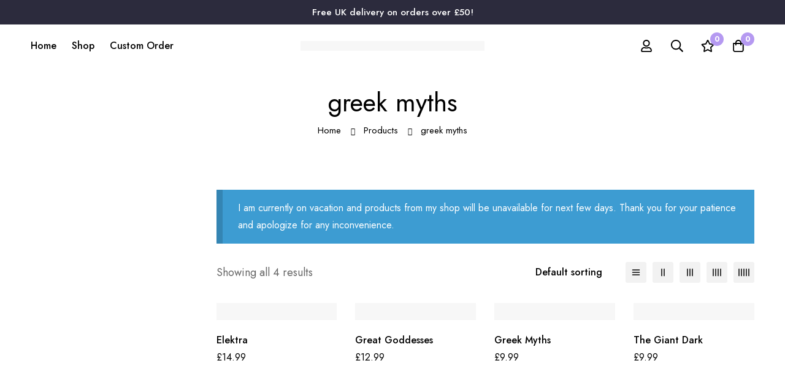

--- FILE ---
content_type: text/css
request_url: https://thebookroom.uk/wp-content/themes/minimog/assets/fonts/butler/font-butler.min.css
body_size: -241
content:
@charset "UTF-8";@font-face{font-family:Butler;src:url('Butler-Regular.otf') format('truetype');font-style:normal;font-weight:400}@font-face{font-family:Butler;src:url('Butler-Ultra-Light.otf') format('truetype');font-style:normal;font-weight:200}@font-face{font-family:Butler;src:url('Butler-Light.otf') format('truetype');font-style:normal;font-weight:300}@font-face{font-family:Butler;src:url('Butler-Medium.otf') format('truetype');font-style:normal;font-weight:500}@font-face{font-family:Butler;src:url('Butler-Bold.otf') format('truetype');font-style:normal;font-weight:700}@font-face{font-family:Butler;src:url('Butler-Extra-Bold.otf') format('truetype');font-style:normal;font-weight:800}@font-face{font-family:Butler;src:url('Butler-Black.otf') format('truetype');font-style:normal;font-weight:900}